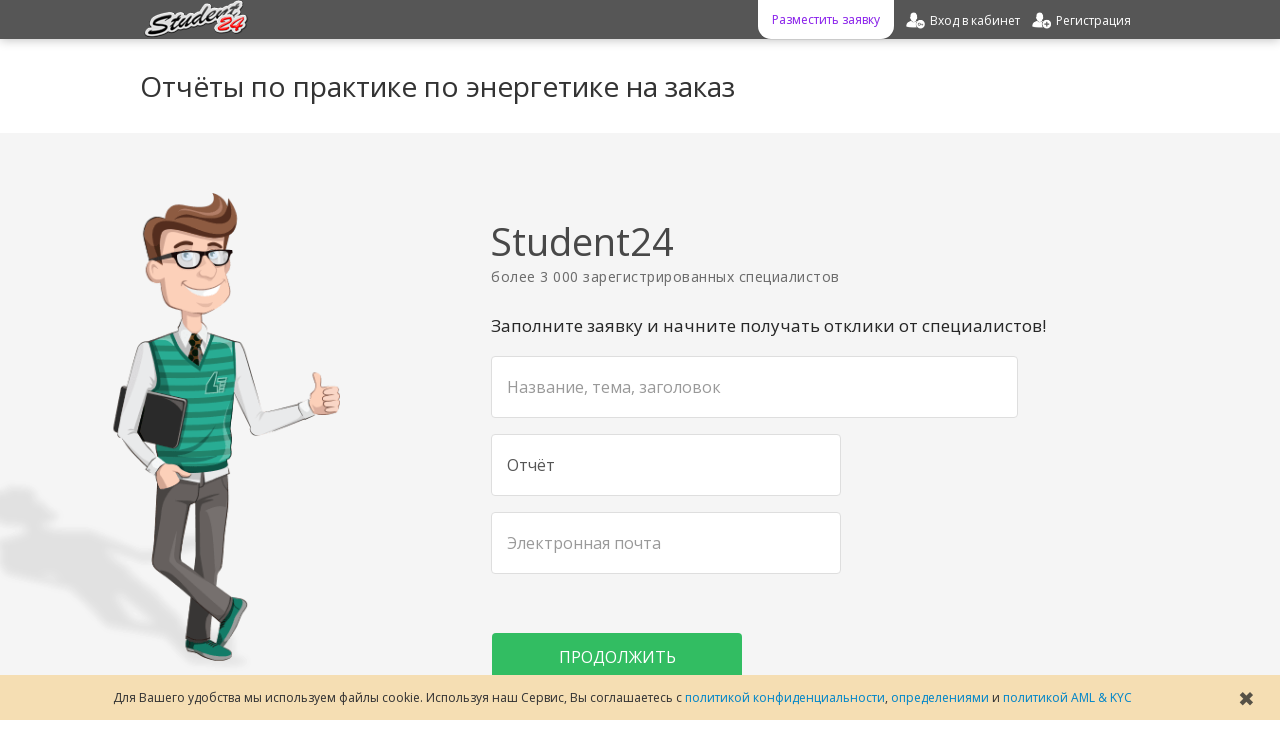

--- FILE ---
content_type: text/html; charset=UTF-8
request_url: https://student24.by/zakaz-report-energetics
body_size: 24727
content:
<!DOCTYPE html PUBLIC "-//W3C//DTD XHTML 1.0 Transitional//EN" "http://www.w3.org/TR/xhtml1/DTD/xhtml1-transitional.dtd">
<html xmlns="http://www.w3.org/1999/xhtml"  prefix="og: http://ogp.me/ns#">
<head>
<title>Заказать отчёт по практике по энергетике </title> 
<meta name="description" content="У нас Вы можете недорого заказать отчёт по практике по энергетике! Разместите Вашу отчёт по практике на оценку и узнайте стоимость её написания на заказ" />
<!-- meta name="keywords" content="Отчёт по практике, Энергетика, заказать, на заказ, купить, написание, цена" / -->
<meta http-equiv="content-type" content="text/html; UTF-8" />
<meta name="viewport" content="width=device-width, initial-scale=1" />
<meta property="og:title" content="Отчёты по практике по энергетике на заказ" />
<meta property="og:description" content="Заказать написание отчёта по практике по энергетике ✅ Выполнение работы экспертами 👍 Качественно, лучшая цена, в срок" />
<meta property="og:video" content="https://student24.by/images/Student24-horizontal-updated_1920х1080.mp4" />
<meta property="og:site_name" content="Student24" />
<meta property="og:image" content="https://student24.by/images/logo1000x500.png" />
<meta property="og:url" content="https://student24.by/zakaz-report-energetics" />
<meta property="og:type" content="website" />
<link rel="canonical" href="https://student24.by/zakaz-report-energetics" />

<script async>

	var delay = 7500;

	setTimeout(() => {
		<!-- Google Tag Manager -->
			(function(w,d,s,l,i){w[l]=w[l]||[];w[l].push({'gtm.start':new Date().getTime(),event:'gtm.js'});var f=d.getElementsByTagName(s)[0],j=d.createElement(s),dl=l!='dataLayer'?'&l='+l:'';j.async=true;j.src='https://www.googletagmanager.com/gtm.js?id='+i+dl;f.parentNode.insertBefore(j,f);})(window,document,'script','dataLayer','GTM-M2VSK9B');
		<!-- End Google Tag Manager -->
	}, delay)
</script>


<base href="https://student24.by/" />

<link rel="shortcut icon" type="image/x-icon" href="favicon.ico" />
<link rel="apple-touch-icon" sizes="180x180" href="/apple-touch-icon.png" />
<link rel="icon" type="image/png" sizes="32x32" href="/favicon-32x32.png" />
<link rel="icon" type="image/png" sizes="16x16" href="/favicon-16x16.png" />
<link rel="manifest" href="/site.webmanifest" />
<link rel="mask-icon" href="/safari-pinned-tab.svg" color="#e50e0e" />
<meta name="msapplication-TileColor" content="#2b5797" />
<meta name="theme-color" content="#ffffff" />

<link href="themes/bootlance/bootstrap/css/bootstrap.min.css?update=1636024375" type="text/css" rel="stylesheet" />
<link href="themes/bootlance/bootstrap/css/bootstrap-responsive.css?update=1636024375" type="text/css" rel="stylesheet" />
<link href="themes/bootlance/css/modalbox.css?update=1636024375" type="text/css" rel="stylesheet" />
<link href="themes/bootlance/css/style.css?update=1636024375" type="text/css" rel="stylesheet" />
<link href="themes/bootlance/css/fonts.css?update=1636024375" type="text/css" rel="stylesheet" />
<script type="text/javascript" src="js/jquery.min.js?update=1636024375"></script>
<script type="text/javascript" src="js/jqModal.min.js?update=1636024375"></script>
<script type="text/javascript" src="js/base.js?update=1636024375"></script>
<script type="text/javascript" src="js/ajax_on.js?update=1636024375"></script>
<script type="text/javascript" src="plugins/catselector/js/catselector.js?update=1636024375"></script>
<script type="text/javascript" src="plugins/locationselector/js/locationselector.js?update=1636024375"></script>
<script type="text/javascript" src="themes/bootlance/bootstrap/js/bootstrap.min.js?update=1636024375"></script>
<script type="text/javascript" src="themes/bootlance/js/js.js?update=1636024375"></script>
<script type="text/javascript" src="js/jquery.bootstrap-autohidingnavbar2.min.js?update=1636024375" async></script>

</head>

<body>

	<style>
		.usecookieinform{
			position: fixed;
			bottom: 0px;
			padding: 15px;
			font-size: 12px;
			box-sizing: border-box;
			background-color: wheat;
			width: 100%;
			text-align: center;
			margin: auto;
			left: 0;
			right: 0;
			z-index: 1045;
			transition: linear 0.45s;
		}
		.usecookieinform>div{
			margin-right: 35px;
		}
		.usecookieinform>span{
			font-size: 20px;
			opacity: 0.75;
			color: #222222;
			right: 25px;
			top: calc(50% - 12px);
			position: absolute;
			cursor: pointer;
			transition: linear 0.15s;
		}
		.usecookieinform>span:hover{
			opacity: 1;
		}

	</style>

	<script>
	
		var cookieFlag = true;
		
		$(document).ready(setTimeout(function(){if(cookieFlag){$('.usecookieinform').css({'bottom' : '-125px'}); document.cookie = "usecookieinform=true;";}}, 15000));
		
		$('.usecookieinform').live('hover', function(){
			cookieFlag = false;
		});
		
		$('.usecookieinformclose').live('click', function(){
			document.cookie = "usecookieinform=true;";
			$('.usecookieinform').css({'bottom' : '-125px'});
		});
		
	</script>	

	<div class='usecookieinform'>
		<div>
		Для Вашего удобства мы используем файлы cookie. Используя наш Сервис, Вы соглашаетесь с <a rel="nofollow" href="useragreement/privacy_policy">политикой конфиденциальности</a>, <a rel="nofollow" href="useragreement/definitions">определениями</a> и <a rel="nofollow" href="useragreement/aml_and_kyc">политикой AML & KYC</a>
		</div>
		<span class="usecookieinformclose">
			&#10006;
		</span>
	</div>

<!-- 

<div class="loader2">
	<div class="loader2_inner"></div>
</div>

<script>
	$( window ).on("load", function() {
	   $('.loader2, .loader2_inner').css('opacity', '0');
		setTimeout(function(){
			$('.loader2, .loader2_inner').css('display', 'none');
		},250);
	});
	
	$(window).on('beforeunload', function(){
		$('.loader2, .loader2_inner').css('display', '');
		$('.loader2, .loader2_inner').css('opacity', '1');
	});
	
</script>

-->

<!-- Google Tag Manager (noscript) -->
	<noscript><iframe src="https://www.googletagmanager.com/ns.html?id=GTM-M2VSK9B" height="0" width="0" style="display:none;visibility:hidden"></iframe></noscript>
<!-- End Google Tag Manager (noscript) -->


	<div id="wrapper" class="container">
	
		<link href="themes/bootlance/css/sidenav.css?update=1636024375" type="text/css" rel="stylesheet">
		<script type="text/javascript" async src="js/sidenav.js?update=1636024375"></script>
		<div id="mySidenav" class="sidenav">
		  <a href="javascript:void(0)" rel="nofollow" class="closebtn" onclick="closeNav()" style="font-size: 35px; height: 35px; width: 35px; text-align: center;">&times;</a>
				<a href="zakaz">Заказать работу</a>
				<a href="market" rel="nofollow">Готовые работы</a>
				
						<a href="partners" rel="nofollow">Партнёрка</a>
				<a href="login" rel="nofollow">Вход</a>
				<a href="register" rel="nofollow">Регистрация</a>

		</div>
	
		<div class="navbar navbar-inverse navbar-fixed-top navbar-fixed-top-mobile">
			<div class="navbar-inner">
				<div class="container">
					
							<a id="logotip"  href="/"  title="Отчёты по практике по энергетике на заказ" class="hide979">
								<img src="themes/bootlance/img/logotip.png" alt="Отчёты по практике по энергетике на заказ" style="height: 38px"/>
							</a>
						
						<ul class="nav pull-right owmheaderlink">
							<a class='pointer mobile_menu_icon' rel="nofollow" onclick="openNav()" style="margin:1px 5px 0 0; width: 27px;padding: 7px;float: left;">
										<img src="images/icons/default/mobile_menu.png">
							</a>
						</ul>
						
						
						<style>

							@media(max-width: 979px){
								#nav-main-ul{
									width: calc(100% - 57px);
									max-width: 400px;
									display: flex;
									flex-direction: row-reverse;
									justify-content: space-around;
								}
								
								#nav-main-ul>li{
									margin: 0;
								}
								
								.navbar .nav>li {float: none}
							}
							
							@media(max-width: 280px){
								#nav-main-ul{
									display: none;
								}
							}
							
						</style>
						
						
														<ul class="nav pull-right owmheaderlink" id="nav-main-ul">
							
							<li>
								<a href="register" rel="nofollow">
									<div class="registration-link">
										<div class="hide979">
											Регистрация
										</div>
									</div>
								</a>
							</li>
																												
							<li>
								<a href="login" rel="nofollow">
									<div class="login-link">
										<div class="hide979">
											Вход в кабинет
										</div>
									</div>
								</a>
							</li>
														
								<!-- li>
									<a href="market" rel="nofollow">
										<div class="market-link">
											<div class="hide979">
												Готовые работы
											</div>
										</div>
									</a>		
								</li -->
							<li>
								<a href="zakaz">
									<div class="order-link">
										<div class="hide979">
												Разместить заявку
										</div>
									</div>
								</a>
							</li>
							
							</ul>
							
											</div>
			</div>
		</div>		
		
		<script>			
		
			$(document).ready( function(){
			
				if(typeof priceFormatMaxValue == 'undefined'){
					var priceFormatMaxValue = Math.round(300000*0.0110766/0.0110766);
					var priceFormatMaxValue_numbers_count = String(priceFormatMaxValue).length;
					// округление до старшего десятка
					priceFormatMaxValue =  Math.round(priceFormatMaxValue * Math.pow(10, 1 - priceFormatMaxValue_numbers_count)) * Math.pow(10, priceFormatMaxValue_numbers_count - 1);
				}
			
				if(typeof priceFormatDecimals == 'undefined'){
					var priceFormatDecimals = 1;
				}
						
				$('.money-format').priceFormat(priceFormatMaxValue, priceFormatDecimals);
				
				var CMSH = 'Подтверждение';
				var CMST = 'Выполнение данного действия требует дополнительного подтверждения с Вашей стороны.';
				var CMSY = 'Подтвердить';
				var CMSN = 'Отмена';
				var CMSC = 'Закрыть';
	
				$('.confirmmsg').confirmMsgSet(CMSH, CMST, CMSY, CMSN, CMSC);
				
			});
			
		</script>
		
		<div id="main" class="content"><style>

	.selectCurrency{
		display: none;
	}
	
	.uptotop{
	    width: min-content;
		text-align: center;
		position: fixed;
		padding: 10px 15px 15px 15px;
		right: 60px;
		bottom: 75px;
		border-radius: 50%;
		background-color: #ffffff;
		color: #8c20f0;
		cursor: pointer;
		transition: all 1s;
		border: 1px solid;
	}
	
	.uptotop.hidden{
		right: -50px;
		opacity: 0;
		display: block;
		visibility: visible;
	}
	
	.prjadd_btn, .btn-superlarge{
		border: none;
		box-shadow: none;
		padding: 15px;
		font-size: 16px;
	}
	
	.prjadd_btn{
		width: 250px;
		max-width: 100%;
	}
	
	.mavatar_uploadform{
		font-size: 16px;
	}
	
	h1{
		font-size: 28px;
		line-height: 1.2;
		padding: 10px 0;
		margin: 0px 0 20px 0;
	}
	
	#addprjform input[type="text"], #addprjform textarea, #addprjform select{
		padding: 20px 15px;
		font-size: 16px;
		border: 1px solid #dedede;
		box-shadow: none !important;
		min-width: 300px;
		transition: opacity 0.5s;
	}
	
	.select-search{
		font-size: 15px;
		min-width: 300px;
		max-height: 300px !important;
	}
	
	#rtype{
		-moz-appearance:none;
		-webkit-appearance:none;
		appearance:none;
	}
	
	#addprjform input[type="text"]:focus, #addprjform textarea:focus, #addprjform select:focus{
		border-color: #cccccc;
	}
	
	#addprjform .myform-body{
		background-color: transparent;
		border: none;
		box-shadow: none;
		padding: 12px 0;
	}
	
	#addprjform .myform-body .table td{
		padding: 8.5px 0px;
	}
	
	 .myform .myform-body:after{
		content: "";
		background-color: #f5f5f5;
		right: 0;
		left: 0;
		position: absolute;
		z-index: -2;
		overflow: hidden;
		margin-top: -290px;
		height: 521px;
	}
	
	.myform{
		margin-right: -1px;
		padding: 25px 50px;
	}
	
	#myform-block{
		padding-top: 75px;
		padding-bottom: 75px;
		margin-bottom: 0px;
		min-height: 448px;
	}
	.myform	.myform-footer{
		text-align: left;
	}
		
 .backgroundimg{
    width: 100%;
    height: 37pc;
    position: absolute;
    left: 0;
    background-image: url(images/dg-man.png);
    background-color: whitesmoke;
    background-position: calc(50% - 500px) 60px;
    background-size: auto;
	background-size: 400px;
    background-repeat: no-repeat;
    z-index: -1;
 } 
 body{
    background-color: white;
	background-image: none;
 } 
	.mainblock1{
		margin: 100px 0;
		text-align: center;
	}
	.mainblock1>h2, .mainblock1>span, .mainblock8>h2{
		margin-bottom: 100px;
		text-align: center;
		font-size: 28.5px;
		line-height: 35px;
		display: block;
	}
	.mainblock1>div>div>div>img{
		transition: opacity linear 0.25s 0.25s;
	}
	.mainblock1>div>div>div>span{
		width: 74%;
		margin: 5px auto;
		display: block;
		transition: opacity linear 0.25s 0.25s;
		font-weight: bold;
	}
	.mainblock1>div>div{
		display: inline-flex;
	}
	.mainblock1>div>div>div:hover>img{
		transition: opacity linear 0.25s;
		opacity: 0;
	}
	.mainblock1>div>div>div:hover>span{
		transition: opacity linear 0.25s;
		opacity: 0;
	}
	.mainblock1>div>div>div:hover>p{
		opacity: 1;
		transition: opacity linear 0.25s 0.25s;
	}
	
	.mainblock1>div>div>div>p{
	   margin: 15px 0 0 0;
		position: absolute;
		text-align: center;
		opacity: 0;
		text-indent: 0;
		width: 150px;
		padding: 7px;
		display: block;
		transition: opacity linear 0.25s;
	}
	.mainblock1>div>div>div{
		text-align: center;
		width: 160px;
		padding: 9px;
	}
	.mainblock1>div>div>img{
		margin: 40px 0 50px;
		height: 40px;
		width: 20px;
	}
	
	.mainblock2{
		text-align: center;
		margin: 100px 0;
		display: table;
	}
		
	.mainblock2>p{
		font-size: 28.5px;
		line-height: 34px;
		font-family: inherit;
		font-weight: 400;
		text-indent: 0px;
		margin-bottom: 50px;
	}
	
	.mainblock2>div>div>div{
		width: 50%;
		margin: auto;
		float: left;
		padding: 2% 0;
	}
	.mainblock2>div>div>div>span{
		display: inline-block;
		vertical-align:	bottom;
		width: calc(100% - 165px);
		text-align: justify;
		margin: 5px 0;
	}
	.mainblock2>div>div>div>span>a{
		text-decoration: underline;
	}
	
	.mainblock2>div>div>div>img{
		margin: 8px 30px 12px 30px;
		height: 65px;
		opacity: 0.95;
		transition: all linear 0.25s;
	}
	
	.mainblock2>div>div>div:hover>img{
		margin: 8px 20px 12px 20px;
	}
	
	.mainblock2>div>div>div>span>div{
		display: block;
		font-size: 20px;
		margin-bottom: 10px;
	}
	
	.mainblock4{
		text-align: center;
		margin: 100px 0;
		height: 22pc;
	}
	
	.mainblock4>span{
		font-size: 28.5px;
		line-height: 1.2;
		margin-bottom: 70px;
		width: 80%;
		display: block;
		margin: auto;
	}
	
	.mainblock6{
		margin: 100px auto;
		text-align: center;
	}
	
	.mainblock6>span{
		font-size: 28.5px;
		margin: 75px auto;
		line-height: 1.2;
		text-align: center;
		width: 80%;
		display: block;
	}
	
	.mainblock6>video{
		margin: auto;
		max-width: 560px;
		width: 80%;
		height: 315px;
	}
	
	.mainblock7{
		margin-top: 75px;
		text-align: center;
	}
	.mainblock7>span{
		font-size: 28.5px;
		margin: 100px auto 75px auto;
		line-height: 1.2;
		text-align: center;
		width: 80%;
	}
	.mainblock7>div{
		margin: auto;
		width: 80%;
		max-width: 600px;
		text-align: left;
		background-color: #fafafa;
		padding: 15px 25px;
		border-radius: 15px;
	}
	.mainblock7>div>p{
		margin: 75px 10px;
		font-size: 15px;
		line-height: 1.5;
		text-indent: 0;
	}
	
	.mainblock7>div>div>a{
		width: 80% !important;
		max-width: 350px;
		margin: auto;
	}
	
	
	.mainblock8{
		margin-top: 100px;
	}
	
	.mainblock8>span{
		display: table;
		float: left;
	}
	.mainblock8>span>a{
		margin: -5px 0px 18px 12px;
		display: block;
		font-size: 12px;
		cursor: pointer;
	}
	.mainblock8>span>span{
		width: 250px;
		padding: 10px;
		margin: 15px 35px 15px 10px;
		border-radius: 4px;
		background-color: #f5f5f5;
		display: block;
		max-height: 207px;
		overflow: hidden;
	}
	
	.mainblock8>span>span:first-of-type{
		margin-top: 0;
	}
	
	.mainblock8>span>span>a{
		display: block;
		padding: 5px;
		margin: 4px;
		font-size: 13px;
	}
	.mainblock8>div{
		width: 600px;
		text-align: justify;
		float: right;
	}
	.mainblock8>div>h2, .mainblock8>div>h3, #mainblock8-last-block{
		margin: 20px 0;
		font-size: 19px;
		line-height: 1.2;
		text-align: left;
	}
	.mainblock8>div>div{
		text-align: center;
	}
	.mainblock8>div>div>a{
		margin-top: 50px;
	}
	
	.mainblock8:after {
		content: " ";
		display: table;
		clear: both;
	}
 
	
@media (max-width: 1200px) {  
	
	.mainblock1>div {
		width: 625px;
		margin: auto;
	}
	.mainblock1>div>div {
		margin-bottom: 50px;
	}
	
	.backgroundimg {
		background-position: calc(50% - 400px) 60px;
	}

}
 @media (max-width: 979px) {  
 
	.uptotop{
		font-size: 10px;
		padding: 8px;
		right: 20px;
		bottom: 100px;
	}
 
	  .myform{ 
		width: 92%;
		margin: auto;
	  }
	  
	 #myform-block {
			padding-left: 0;
			box-sizing: border-box;
		}

	  .myform .myform-body{ 
		padding: 20px;
	  }
	  .backgroundimg{
		background-image: none;
		background-color: #f5f5f5;
	  }
	  .free-label{
		 margin-left: -129px;
		 margin-top: -21px;
	  }
	  
	  .mainblock2>div>div>div{
		display: inline-block;
		width: 100%;
		margin-bottom: 20px;
		padding: 0;
	  }
	  
	.mainblock8>span{
		float: none;
		display: block;
	} 
	
	.mainblock8>span>a{
		margin: -35px 0px 20px 7%;
	}
	
	.mainblock8>span>span{
		width: 600px;
		text-align: center;
		margin: 50px auto;
	}
	.mainblock8>span>span>a{
		margin-bottom: 12px;
		font-size: 15px;
	}
	
	.mainblock8>div{
		float: none;
		margin: auto;
		margin-bottom: 50px;
	}
	 
}
 
@media (max-width: 767px){
   .free-label{
   	 margin-left: -139px;
	 margin-top: -11px;
   }
   
   	.myform .myform-body{  
		padding: 10px;
	}
	.myform{  
		width: 95%;
	}
 }
 
@media (max-width: 660px){

	.mainblock1>div {
		width: 420px;
	}
		
	.mainblock6>span{
		font-size: 28px;
	}
	
	.mainblock7>span {
		font-size: 28px;
	}
	.mainblock7>span{
		width: 85%;
	}
	.mainblock7>div{
		width: 90%;
		box-sizing: border-box;
	}
	
	.mainblock8>div>h2, .mainblock8>div>h3, #mainblock8-last-block {
		line-height: 20px;
	}
	.mainblock8>span>span{
		width: 85%;
	}
	.mainblock8>span>span>a{
		margin-bottom: 15px;
	}
	.mainblock8>div{
		width: 85%;
	}		
		
}
	
@media (max-width: 600px){
	.backgroundimg{
		height: 400px;
	 }
	 
	 .myform .myform-body:after {
		height: 495px;
		}
	 
	 #myform-block {
		box-sizing: border-box;
		padding: 75px 0;
	}
	
	tr>td, tr>td>input, .select-search-block{
	    width: 100% !important;
	}
	
	.myform-footer{
		width: 100%;
	}
	
	.prjadd_btn{
		width: 100%;
		text-align: center;
	}
	
	.mainblock1>h2, .mainblock1>span, .mainblock8>h2{
		line-height: 1.2;
		font-size: 20px;
		margin: 50px auto;	 
	}
	
	.mainblock1>div {
		width: 210px;
	}
	.mainblock1>div>div {
		margin-bottom: 25px;
	}
	.mainblock1>div>div>img{
		display: none;
	}
	
	.mainblock2>p{
		font-size: 20px;
		line-height: 20px;
		margin-bottom: 50px;
	}

	.mainblock2>div>div>div>img {
		display: none;
	}

	.mainblock2>div>div>div>span {
		display: inline-block;
		vertical-align: bottom;
		width: calc(100% - 50px);
		text-align: justify !important;
	}

	.mainblock2>div>div>div>span>div {
		display: block;
		font-size: 15px;
		font-weight: bold;
		margin: 10px 0;
		text-align: left!important;
	}
	
	.mainblock4>span{
		font-size: 20px;
	}
	
	.mainblock6>span {
		font-size: 20px;
		margin: 50px auto;
	}
	
	.mainblock6>video{
		max-width: 400px;
		width: 95%;
		height: 210px;
	}
	
	.mainblock7>span {
		font-size: 20px;
		margin: 50px auto;
	}
	
	h1{
		font-size: 20px;
		text-align: center;
	}
	.formaddtitle{  
		display: none!important;
	}
	.myform-header{  
		min-width: 0 !important;
	}
	.btn-superlarge{
		width: 80%!important;
	}

	.preformtext{
		font-size: 14px;
		text-align: center;
		text-indent: 0;
	}
	
	.mainblock8>div {
		width: 95%;
	}
}

@media (max-width: 480px){

	 #myform-block {
		padding: 50px 0;
	}
	
	div.select-search-block>div.select-search {
		top: 55px;
		left: 0;
		right: 0;
	}
	
	.input-select-search.active {
		padding: 10px !important;
		min-width: 300px !important;
		left: 0 !important;
		right: 0 !important;
	}
}

@media (max-width: 350px){
	.mainblock8>div{
		display: none;
	}	
}
	 
 
@media (max-width: 420px){

	#addprjform input[type="text"], #addprjform textarea, #addprjform select{
		min-width: 95%;
	}
	
	.myform{  
		padding: 0;
	}
	.myform .myform-body{  
		padding: 8px;
	}
	.myform .myform-footer{  
		padding: 20px 0;
		margin: 20px 0;
	}
	.preformtext{
		padding: 20px 5px;
	}
	
}
	
</style>

<h1>Отчёты по практике по энергетике на заказ</h1>

<div class="backgroundimg"></div>

<div class="myform width60" id="myform-block">

<div class='preformtext'>
	<div style='font-size: 38px; margin-top: 10px; color: #484848;'>Student24</div>
	<div style='font-size: 14px; margin-top: 3px; color: #6d6d6d; letter-spacing: 0.5px;' id='addformtagline'>более 3 000 зарегистрированных специалистов</div>
	<div style='font-size: 17px; margin-top: 30px; color: #272727; /* text-shadow: 0.25px 0px 0px #696969; */'>Заполните заявку и начните получать отклики от специалистов!</div>
</div>

	<form id="addprjform" action="zakaz?c=energetics&amp;a=add" method="post" name="newadv" enctype="multipart/form-data"><div style="display:inline;margin:0;padding:0"><input type="hidden" name="x" value="CBCD6E5" /></div>
	<div class=" myform myform-body">
		<table class="table margin0">
					
				<tr>
					<td>
						<input type="text" name="rtitle" value=""  placeholder="Название, тема, заголовок" size="60" maxlength="150" id="rtitle" />
					</td>
				</tr>
				
				<tr>
					<td width='350'>
						<select name="rtype" id="rtype"><option value=""  title="">- Тип работы -</option><option value="kursovaya"  title="">Курсовая</option><option value="kontrolnaya"  title="">Контрольная</option><option value="diplom"  title="">Диплом</option><option value="report" selected="selected"  title="">Отчёт</option><option value="referat"  title="">Реферат</option><option value="dissertation"  title="">Диссертация</option><option value="laboratornaya"  title="">Лабораторная</option><option value="zadacha"  title="">Задачи</option><option value="dwg"  title="">Чертёж</option><option value="presentation"  title="">Презентация</option><option value="composition"  title="">Сочинение</option><option value="essay"  title="">Эссе</option><option value="doklad"  title="">Доклад</option><option value="rabota"  title="">Другое</option></select>
					</td>
				</tr>
				
					<tr hidden>
						<td width='350'>
							
<div>
	<div class="select-search-block" tabindex="99">
		<input type="text" class="input-select-search" name="rcat-input" id="rcat-input" value="Энергетика"  placeholder="Категория работы" id="rcat" autocomplete="off"> 
		<input type="hidden" class="input-select-search-hidden" name="rcat" id="rcat" value="energetics"> 
		<div class="select-search" tabindex="100" name="rcat-select" id="rcat-select"> 
			<div class="select-option" value="technical"   disabled="disabled"  >Технические</div><div class="select-option" value="techprocess"    >Автоматизация процессов</div><div class="select-option" value="autocontrol"    >Автоматика и управление</div><div class="select-option" value="database"  desc=', Банки данных, Распределённые информационные системы'   >Базы данных</div><div class="select-option" value="geodesy"    >Геодезия</div><div class="select-option" value="hydraylics"    >Гидравлика</div><div class="select-option" value="woodworking"    >Деревообработка</div><div class="select-option" value="informatics"  desc='компьютер, Автоматизированные системы обработки информации, Арифметические и логические основы вычислительной техники, Информационные системы, Информационные технологии, Компьютерная графика'   >Информатика</div><div class="select-option" value="informationsecurity"  desc=', Алгоритмы кодирования информации, Защита информации, Криптография'   >Информационная безопасность</div><div class="select-option" value="legkaya_promyshlennost"  desc='легпром, Конструирование одежды, Технология изготовления одежды, Швейное производство'   >Легкая промышленность</div><div class="select-option" value="hidhmath"  desc=', Алгебра, Высшая математика, Геометрия, Линейная алгебра, Математическая статистика, Математическое моделирование, Прикладная математика'   >Математика</div><div class="select-option" value="materialsscience"  desc='реакция опоры, Сопротивление материалов'   >Материаловедение</div><div class="select-option" value="mechanicalengineering"  desc=', Детали машин, Машиностроение, Станкостроение, Теория механизмов и машин'   >Машины и механизмы</div><div class="select-option" value="metallurgy"    >Металлургия</div><div class="select-option" value="metrology"  desc='технические измерения, ВСТИ, Основы метрологии, Сертификация, Стандартизация'   >Метрология</div><div class="select-option" value="mechanics"  desc=', Прикладная механика, Теоретическая механика, Техническая механика'   >Механика</div><div class="select-option" value="nanoengineering"  desc='Нанотехнологии'   >Наноинженерия</div><div class="select-option" value="foodindustry"  desc='пищепром, технология мяса и мясных продуктов, Технология приготовления пищи'   >Пищевая промышленность</div><div class="select-option" value="polygraphy"    >Полиграфия</div><div class="select-option" value="instrumentation"    >Приборостроение</div><div class="select-option" value="programming"  desc=', Компьютерные информационные технологии (КИТ), Объектно-ориентированное программирование (ООП), Основы алгоритмизации и программирования (ОАИП)'   >Программирование</div><div class="select-option" value="archbuilding"  desc='конструирование, моделирование, Технология проектирования, Компьютерные технологии в проектировании'   >Проектирование</div><div class="select-option" value="processesdevices"    >Процессы и аппараты</div><div class="select-option" value="building"  desc=', Архитектура, Водоснабжение и водоотведение, Промышленное и гражданское строительство (ПГС)'   >Строительство</div><div class="select-option" value="circuitdesign"    >Схемотехника</div><div class="select-option" value="TV"  desc='телевидение, Общая теория связи, Телемеханика, Телеуправление'   >Телекоммуникации</div><div class="select-option" value="probabilitytheory"  desc='теория игр, твимс'   >Теория вероятности</div><div class="select-option" value="heatcooltechnique"  desc='Теплотехника, хладотехника, холодильная техника, тепловая техника, Теплообмен, Вентиляция, Отопление, Теплогазоснабжение'   >Теплохладотехника</div><div class="select-option" value="technique"    >Техника и оборудование</div><div class="select-option" value="transport"  desc=', Авиационная промышленность, Автомобили и автомобильное хозяйство, Пассажирские автомобильные перевозки, Судостроение'   >Транспортные средства</div><div class="select-option" value="physics"  desc='общая теория относительности, Квантовая механика, Молекулярная физика, Оптика, Термодинамика'   >Физика</div><div class="select-option" value="drawing"  desc='НГИГ, НГиИГ, Инженерная графика, Начертательная геометрия'   >Черчение</div><div class="select-option" value="electronics"  desc=', Микроэлектроника, Радиосвязь, Радиотехника, Радиоэлектроника, Теоретические основы электротехники (ТОЭ), Электроника'   >Электротехника</div><div class="select-option" value="energetics"  desc=', Возобновляемые источники энергии, Вторичные энергетические ресурсы, Нетрадиционные источники энергии, Промышленная теплоэнергетика, Электроснабжение, Энергосбережение'   selected="selected" >Энергетика</div><div class="select-option" value="economycal"   disabled="disabled"  >Экономические</div><div class="select-option" value="activitiesanalysis"  desc='Ахд, Экономический анализ'   >Анализ хозяйственной деятельности</div><div class="select-option" value="banking"    >Банковское дело</div><div class="select-option" value="businessplanning"    >Бизнес-планирование</div><div class="select-option" value="accounting"  desc='бухучёт, Бухгалтерский учет в банках, Судебная бухгалтерия'   >Бухгалтерский учет</div><div class="select-option" value="hospitality"    >Гостиничное дело</div><div class="select-option" value="publicadministration"  desc='муниципальное управление'   >Государственное управление</div><div class="select-option" value="money"  desc='валюта'   >Деньги</div><div class="select-option" value="investment"  desc='инновации'   >Инвестиции</div><div class="select-option" value="competition"  desc='Международная конкуренция'   >Конкуренция</div><div class="select-option" value="control"  desc='Контроль, аудит, Ревизия'   >Контроль и аудит</div><div class="select-option" value="credit"    >Кредит</div><div class="select-option" value="logistics"  desc='Транспортная логистика'   >Логистика</div><div class="select-option" value="marketing"  desc=', Стратегический маркетинг, Ценообразование'   >Маркетинг</div><div class="select-option" value="foreigneconomy"  desc='Мировая экономика, Внешнеэкономическая деятельность (ВЭД)'   >Международная экономика</div><div class="select-option" value="management"  desc=', Инвестиционный менеджмент, Основы менеджмента, Регламентирование процессов, Стратегический менеджмент, Финансовый менеджмент'   >Менеджмент</div><div class="select-option" value="micromacroeconomics"  desc='Микроэкономика'   >Микро-, макроэкономика</div><div class="select-option" value="taxes"    >Налоги</div><div class="select-option" value="prodorganization"    >Организация производства</div><div class="select-option" value="entrepreneurship"  desc='бизнес, Коммерческая деятельность, Электронная коммерция'   >Предпринимательство</div><div class="select-option" value="statistics"  desc='Статистические методы, Статистические методы'   >Статистика</div><div class="select-option" value="insurance"    >Страхование</div><div class="select-option" value="customs"    >Таможенное дело</div><div class="select-option" value="commodityresearch"    >Товароведение</div><div class="select-option" value="tradingbusiness"  desc=', Технология торговли'   >Торговое дело</div><div class="select-option" value="enterprisemanagement"  desc='управление организацией, модели и методы принятия управленческих решений, Антикризисное управление, Делопроизводство, Документоведение, Планирование на предприятии, Управление персоналом, Управленческий учёт'   >Управление на предприятии</div><div class="select-option" value="finances"  desc='мсфо, Биржевое дело'   >Финансы</div><div class="select-option" value="econometrics"  desc='ммэи, САИО, Экономические модели и методы'   >Эконометрика</div><div class="select-option" value="enterpriseeconomy"  desc='Экономика организации, Экономика'   >Экономика предприятия</div><div class="select-option" value="economictheory"  desc='олигополия, теневая экономика, институциональная экономика'   >Экономическая теория</div><div class="select-option" value="natural"   disabled="disabled"  >Естественные</div><div class="select-option" value="anatomy"  desc='возрастная анатомия'   >Анатомия</div><div class="select-option" value="archeology"    >Археология</div><div class="select-option" value="astronomy"    >Астрономия</div><div class="select-option" value="healthandsafety"  desc='основы безопасности жизнедеятельности, ОБЖ, Защита населения'   >Безопасность жизнедеятельности</div><div class="select-option" value="biology"  desc=', Гистология, Микробиология'   >Биология</div><div class="select-option" value="biotechnology"    >Биотехнология</div><div class="select-option" value="botany"  desc='растениеводство'   >Ботаника</div><div class="select-option" value="veterinaryscience"    >Ветеринария</div><div class="select-option" value="genetics"    >Генетика</div><div class="select-option" value="geography"    >География</div><div class="select-option" value="geology"  desc=', Геофизика'   >Геология</div><div class="select-option" value="hydrometeorology"    >Гидрометеорология</div><div class="select-option" value="gornoe_delo"    >Горное дело</div><div class="select-option" value="naturalhistory"    >Естествознание</div><div class="select-option" value="zoology"    >Зоология</div><div class="select-option" value="cartographyandgeoinformatics"    >Картография и геоинформатика</div><div class="select-option" value="cosmology"    >Космология</div><div class="select-option" value="cookery"  desc=', Технология приготовления пищи'   >Кулинария</div><div class="select-option" value="forestry"  desc='Лесовыращивание'   >Лесное хозяйство</div><div class="select-option" value="medicine"  desc=', Валеология, Педиатрия, Радиационная медицина, Стоматология, Судебная медицина'   >Медицина</div><div class="select-option" value="oilandgasbusiness"  desc=', Газоперерабатывающая промышленность, Нефтеперерабатывающая промышленность, Проектирование и эксплуатация магистральных газонефтепроводов'   >Нефтегазовое дело</div><div class="select-option" value="workingsafety"  desc='Регламентирование труда, Нормирование труда, ПЛА'   >Охрана труда</div><div class="select-option" value="pedology"    >Почвоведение</div><div class="select-option" value="engineeringandwatermanagement"  desc=', Защита природы, Охрана водных ресурсов, Природопользование'   >Природоведение</div><div class="select-option" value="agricultureandfisheries"  desc=', Животноводство, Земледелие, Зоотехния, Овощеводство, Растениеводство, Рыбоводство'   >Сельское и рыбное хозяйство</div><div class="select-option" value="sport"  desc='спорт, здравоохранение, здоровье, гимнастика'   >Спорт и здравоохранение</div><div class="select-option" value="tourism"  desc=', Экскурсоведение'   >Туризм</div><div class="select-option" value="pharmacology"    >Фармакология</div><div class="select-option" value="physiology"    >Физиология</div><div class="select-option" value="chemistry"  desc=', Коллоидная химия, Органическая химия, Фармацевтическая химия'   >Химия</div><div class="select-option" value="surgery"    >Хирургия</div><div class="select-option" value="ecology"  desc='охрана природы, Экономика природопользования, охрана окружающей среды, Биоэкология, Радиоэкология'   >Экология</div><div class="select-option" value="ergonomics"  desc=', Нормирование труда'   >Эргономика</div><div class="select-option" value="humanitarian"   disabled="disabled"  >Гуманитарные</div><div class="select-option" value="arkhivnoye_delo"  desc='архив, Архивоведение'   >Архивное дело</div><div class="select-option" value="bibliography"    >Библиография</div><div class="select-option" value="librarianship"  desc=', Библиотековедение, Каталогизация'   >Библиотечное дело</div><div class="select-option" value="design"  desc='Компьютерная графика'   >Дизайн</div><div class="select-option" value="journalism"    >Журналистика</div><div class="select-option" value="ideology"  desc='основы идеологии'   >Идеология</div><div class="select-option" value="art"  desc='Искусствоведение, искусствознание, Балет, Драматургия, Живопись, Изобразительное искусство, Кино и телевидение, Опера, Режиссура, Театральное искусство, Хореография'   >Искусство</div><div class="select-option" value="history"  desc=', Всемирная история, История Беларуси, История России, Источниковедение, Краеведение, Палеография, Этнография'   >История</div><div class="select-option" value="conflict"    >Конфликтология</div><div class="select-option" value="cultural"  desc='культура'   >Культурология</div><div class="select-option" value="linguistics"  desc='языкознание, Дискурсология, Коммуникация, Переводоведение, Риторика, Стилистика, Языкознание'   >Лингвистика</div><div class="select-option" value="literature"  desc='литературоведение, Белорусская литература, Зарубежная литература, Китайская литература, Русская литература'   >Литература</div><div class="select-option" value="logic"    >Логика</div><div class="select-option" value="logopedics"    >Логопедия</div><div class="select-option" value="internationalrelationships"  desc=', Дипломатия'   >Международ. отношения</div><div class="select-option" value="music"    >Музыка</div><div class="select-option" value="pedagogy"  desc=', Дошкольная педагогика, Опыт работы воспитателя на высшую категорию, Социальная педагогика, Сурдопедагогика'   >Педагогика</div><div class="select-option" value="politicalscience"  desc=', Геополитика, Политика'   >Политология</div><div class="select-option" value="lawandjurisprudenc"  desc='право, юриспруденция, закон, Авторское право, Аграрное право, Административное право, Административно-процессуальное право, Государство и право, Гражданское право, Гражданско-процессуальное право, Жилищное право, Земельное право, Инвестиционное право, Информационное право, История права, Конституционное право, Корпоративное право, Криминалистика, Криминология, Международное право, Налоговое право, Основы права, Правоведение, Природоресурсное право, Семейное право, Судебная экспертиза, Судоустройство, Таможенное право, Теория права, Трудовое право, Уголовное право, Уголовно-исполнительное право, Уголовно-процессуальное право, Финансовое право, Хозяйственное право, Экологическое право, Экономическое право'   >Право и юриспруденция</div><div class="select-option" value="psychology"  desc=', Психотерапия'   >Психология</div><div class="select-option" value="advertisingandpr"    >Реклама и PR</div><div class="select-option" value="religion"  desc='религоведение, религиоведение, Теология'   >Религия</div><div class="select-option" value="sociology"  desc=', Обществознание, Социальная инженерия, Социальная работа'   >Социология</div><div class="select-option" value="physicalculture"  desc='физкультура'   >Физическая культура</div><div class="select-option" value="philology"  desc=', Текстология'   >Филология</div><div class="select-option" value="philosophy"  desc=', Античная философия, Диалектика, Деловой этикет, Эстетика, Этика'   >Философия</div><div class="select-option" value="languages"   disabled="disabled"  >Языки</div><div class="select-option" value="english"    >Английский язык</div><div class="select-option" value="belarusianLang"    >Белорусский язык</div><div class="select-option" value="spanish"    >Испанский язык</div><div class="select-option" value="italian"    >Итальянский язык</div><div class="select-option" value="kazachstanLang"    >Казахский язык</div><div class="select-option" value="chinese"    >Китайский язык</div><div class="select-option" value="latin"    >Латинский язык</div><div class="select-option" value="latyshskij_yazyk"    >Латышский язык</div><div class="select-option" value="german"    >Немецкий язык</div><div class="select-option" value="russianLang"    >Русский язык</div><div class="select-option" value="ukraineLang"    >Украинский язык</div><div class="select-option" value="french"    >Французский язык</div><div class="select-option" value="otherlanguage"    >Другие языки</div><div class="select-option" value="others"    othercat>Другое</div>
			<div class="select-option" value="notfound" style="display: none;" disabled="disabled">Категория не найдена</div>
		</div>
	</div>
	<div class="selected-options">
		
	</div>
</div>
						</td>
					</tr>
				<tr>
					<td width='350'>
						<input type="text" name="remail" value=""  id="remail" placeholder="Электронная почта" />
						
					</td>
				</tr>
				
				<tr class='hidden'>
					<td>
						<input type="hidden" name="rusergroup" value="7" />
						
						<input type="hidden" name="ruseragreement" value="1" />
						
					</td>
				</tr>
		</table>		
		</div>
		<div class="myform myform-footer">
			
			<div class="g-recaptcha"
				 data-sitekey="6Ld6PTEUAAAAAM9xirPmPQbgLVrOQh3GC0l3aVxc"
				 data-callback="onRecaptchaCallback"
				 data-size="invisible"
				 style="display:none">
			</div>
		
			<script>
			
			
				$(document).ready(function(){

					setTimeout(function(){
					
						let script = document.createElement('script');
						script.src = "https://www.google.com/recaptcha/api.js";

						document.head.append(script);
						
					}, 7500);
					
				});
			
				function onRecaptchaCallback(){
					addFormSubmit();
					grecaptcha.reset();
				}
						
				var timer = new Date().getTime();
						
				function addFormSubmit(){
						
						$('.prjadd_btn').prop({disabled: true});
				
						var form_data = $("#addprjform").serialize();
									
						$.ajax({
							type: "POST",
							url: "index.php?e=projects&m=add&a=preadd_unreg",
							data: form_data,
							dataType: "json",
							
							success: function(data){
								
								if(data[0])
								{
									if('')
										dataLayer.push({'event': 'pp-order'});
															 
									dataLayer.push({'event': 'order-preadd'});
									// dataLayer.push({'event': 'order-add'});
									
									$('option').removeAttr('selected');
									
									setTimeout(function(){
										window.location.assign(data[1]);
									}, 500);
										
									
								}
								else{
									if(data[2])
										displaymsg('inform', data[1], "login?login="+$('#remail').val().trim(), 'Войти в личный кабинет');
									else
										displaymsg('inform', data[1]);
										
									$('.prjadd_btn').prop({
									  disabled: false
									});
								}
							},
							
							error: function(data){
								console.log(data);
							}
							
						});
						
					return false;
				}
				
				$('#addprjform').submit( function(){
						
					$('.myerror').remove();
								
					var rtitle = $('#rtitle').val();
					var formtext = $('#formtext').val();
					var rcat =  $("#rcat-input").val();
					var flag = true;
					
					if (rtitle.length <= 5){
						myerror('rtitle', 'Введите больше 5ти символов');
						flag = false;
					} 
					else if (rtitle.search(/(http|https|www)(\.|\:)/igm) != -1){
						myerror('rtitle', 'Добавьте ссылку в описание');
						flag = false;
					}
					else if (rtitle.replace(/[\)\(\-\s]+/g, '').search(/(375|@|79|380|48|37|998|495|499)\d{7,10}/igm) != -1){
						myerror('rtitle', 'Не указывайте Ваши контактные данные');
						flag = false;
					}
					
					if (!$("#rtype").val()){
						myerror('rtype', 'Выберите тип проекта');
						flag = false;
					}
					
					if($('input').is('#remail'))
					{
						var email = $('#remail').val().trim();
						if(email != '') {
							var pattern = /^([a-z0-9_\.-])+@[a-z0-9-]+\.([a-z]{2,4}\.)?[a-z]{2,4}$/i;
							if(!pattern.test(email)){
								myerror('remail', 'E-mail введён неверно');
								flag = false;
							}
							
							pattern = /(@gmail.ru)|(@mail.com)|(@yandex.com)|(@tyt.by)|(@gmai.com)|(@gmail.ocm)/i;
							if(pattern.test(email)){
								myerror('remail', 'E-mail введён неверно');
								flag = false;
							}
							
						} else if ($('#remail')){
								myerror('remail', 'Введите E-mail');
								flag = false;
							}
					}
					
					if(!flag)
						return false;
						
					grecaptcha.execute();
						
					return false;
				});
			</script>
			
			<button class="btn btn-success prjadd_btn">ПРОДОЛЖИТЬ</button>
			
		</div>
	</form>
</div>

<div class='mainblock2' itemscope itemtype="https://schema.org/PropertyValue">
	<p>Преимущества Сервиса</p>
	
	<div>
			<div>
			
				<div>
					<span  style='text-align: right'>
						<div>Стоимость</div>
							Вы работаете с экспертами  напрямую, как результат - <span style="background-color: greenyellow;">цены приятно отличаются от альтернативных</span>
					</span>
					<img src='images/index/price.png' alt='Стоимость'/>
				</div>
				
				<div>
					<img src='images/index/garand.png' alt='Качество'/>
					<span style="text-align: left">
						<div>Качество</div>
							Мы сотрудничаем только с профессионалами, поэтому результат всегда находится на самом высоком уровне
					</span>
				</div>
			</div>
	</div>
	
	<div>
			<div>
			
				<div>
					<span style='text-align: right'>
						<div>Надёжность</div>
							Мы являемся зарегистрированным юридическим лицом и осуществляем свою деятельность в полном соответствии с законом
					</span>
					<img src='images/index/timer.png' alt='Надёжность'/>
				</div>
				
				<div>
					<img src='images/index/shield.png' alt='Гарантии'/>
					<span style="text-align: left">
						<div>Гарантии</div>
							Сервис Student24 гарантирует качество и сроки оказываемых услуг, а также надёжную защиту Ваших денежных средств
					</span>
				</div>
			</div>
	</div>
</div>

<div style='text-align: center; clear: both;'>
	<img src='images/index/razdelitel.png' alt='Разделитель'/>
</div>
	
<div class='mainblock1' >
	<span>Работа с экспертами  без посредников</span>
	
	<div>
		<div>
			<div>
				<p>
					Ваше задание становится доступным для всех экспертов, зарегистрированных на Сервисе
				</p>
				<img src='images/add/add.png' alt="Отчёты по практике по энергетике на заказ"  title="Отчёты по практике по энергетике на заказ"/>
				<span>Добавляете задание</span>
				
			</div>
			<img src='images/add/rightArrow.png' alt='Далее'/>
		</div>
		<div>
			<div>
				<p>
					Каждый специалист, желающий взяться за выполнение Вашего заказа, оставляет своё предложение
				</p>
				<img src='images/add/dialog.png' alt='Получение предложений'/>
				<span>Получаете предложения</span>
				
			</div>
			<img src='images/add/rightArrow.png' alt='Далее'/>
		</div>
		<div>
			<div>
				<p>
					Вы выбираете то предложение, которое Вам больше понравится
				</p>
				<img src='images/add/select.png' alt='Назначенине исполнителем'/>
				<span>Выбираете исполнителя</span>
				
			</div>
			<img src='images/add/rightArrow.png' alt='Далее' />
		</div>
		<div>
			<div>
				<p>
					Исполнитель приступает к работе над поставленной задачей
				</p>
				<img src='images/add/do.png' alt='Выполнение проекта'/>
				<span>Готовый результат</span>
				
			</div>
			<img src='images/add/rightArrow.png' alt='Далее'/>
		</div>
		<div>
			<div>
				<p>
					Исполнитель получит оплату только после завершения Гарантийного срока
				</p>
				<img src='images/add/guarantee.png' alt='Завершение проекта'/>
				<span>Гарантийный срок</span>
				
			</div>
		</div>
	</div>
</div>



	<div style='text-align: center; clear: both;'>
		<img src='images/index/razdelitel.png' alt='Разделитель'/>
	</div>

	<div id="mainblock4" class='mainblock4' itemscope itemtype="https://schema.org/Product">

		<meta itemprop="name" content="Отчёт по энергетике"/>
		<meta itemprop="description" content="У нас Вы можете недорого заказать отчёт по практике по энергетике! Разместите Вашу отчёт по практике на оценку и узнайте стоимость её написания на заказ" />
		<link itemprop="url" href="https://student24.by/zakaz-report-energetics" />
		
		<span itemscope itemprop="offers" itemtype="https://schema.org/AggregateOffer">
			<!-- meta itemprop="availability" content="https://schema.org/InStock" /-->
				<meta itemprop="priceCurrency" content="RUB" />
				<meta itemprop="lowPrice" content="999" />
		 </span>
		 
			<span>
				Последние отзывы о выполнении отчётов по практике
			</span>
			
			<script src="js/amazingcarousel.js?update=1636024375"></script>
			<link rel="stylesheet" type="text/css" href="themes/bootlance/css/initcarousel-2.css?update=1636024375">
			<script src="js/initcarousel-2.js?update=1636024375"></script>

			<div id="amazingcarousel-container-2" style='margin-top: 70px;'>
				<div id="amazingcarousel-2" style="display:none; position:relative; width:100%; margin:0px auto;">
					<div class="amazingcarousel-list-container">
						<ul class="amazingcarousel-list">
			
								<li class="amazingcarousel-item" itemprop="review" itemscope itemtype="https://schema.org/Review">
								
									<meta itemprop="datePublished" content="2024-12-26" />
									
									<div class="amazingcarousel-item-container">	
									
										<a class='dialogavatar' href='users/id4255' rel='nofollow' itemprop="author" itemscope itemtype="https://schema.org/Person">
											<meta itemprop="name" content="Ольга" />
											<img src='datas/avatars/4255-1.jpg' loading="lazy" style='width: 45px; height: 45px; margin-bottom: 15px;'/>
										</a>
										
										<div style='margin-bottom: 5px;' itemprop="reviewRating" itemscope itemtype="https://schema.org/Rating">
											<img class="icon vote-icon" src="images/icons/default/vote10.png" alt="10" />
											<meta itemprop="ratingValue" content="5" />
										</div>
										
										<div style='margin-bottom: 5px;'>
											<a style='text-decoration: underline;' rel='nofollow' href='projects/id100111'><span itemprop="name">Маркетинг, дневник практики</span></a>
										</div>
										
										<div style='margin-bottom: 5px;'>									
											<span itemprop="reviewBody">Рекомендую автора, выполняет все во время и в срок. Четкая, умеет слушать и слышать. Приятно было...</span>
										</div>
										
											<!-- div style='color: #ccc'>
												<a style='color: #ccc' href='zakaz-report'>Отчёт по практике</span></a>
											</div -->
																			</div>
								</li>
								<li class="amazingcarousel-item" itemprop="review" itemscope itemtype="https://schema.org/Review">
								
									<meta itemprop="datePublished" content="2023-04-12" />
									
									<div class="amazingcarousel-item-container">	
									
										<a class='dialogavatar' href='users/id400' rel='nofollow' itemprop="author" itemscope itemtype="https://schema.org/Person">
											<meta itemprop="name" content="Екатерина" />
											<img src='datas/avatars/400-student_pro.png' loading="lazy" style='width: 45px; height: 45px; margin-bottom: 15px;'/>
										</a>
										
										<div style='margin-bottom: 5px;' itemprop="reviewRating" itemscope itemtype="https://schema.org/Rating">
											<img class="icon vote-icon" src="images/icons/default/vote10.png" alt="10" />
											<meta itemprop="ratingValue" content="5" />
										</div>
										
										<div style='margin-bottom: 5px;'>
											<a style='text-decoration: underline;' rel='nofollow' href='projects/id78688'><span itemprop="name">Дневник и отчетную документацию по педагогической...</span></a>
										</div>
										
										<div style='margin-bottom: 5px;'>									
											<span itemprop="reviewBody">Все отлично! Во время и качества достойное!</span>
										</div>
										
											<!-- div style='color: #ccc'>
												<a style='color: #ccc' href='zakaz-report'>Отчёт по практике</span></a>
											</div -->
																			</div>
								</li>
								<li class="amazingcarousel-item" itemprop="review" itemscope itemtype="https://schema.org/Review">
								
									<meta itemprop="datePublished" content="2024-04-13" />
									
									<div class="amazingcarousel-item-container">	
									
										<a class='dialogavatar' href='users/id400' rel='nofollow' itemprop="author" itemscope itemtype="https://schema.org/Person">
											<meta itemprop="name" content="Екатерина" />
											<img src='datas/avatars/400-student_pro.png' loading="lazy" style='width: 45px; height: 45px; margin-bottom: 15px;'/>
										</a>
										
										<div style='margin-bottom: 5px;' itemprop="reviewRating" itemscope itemtype="https://schema.org/Rating">
											<img class="icon vote-icon" src="images/icons/default/vote10.png" alt="10" />
											<meta itemprop="ratingValue" content="5" />
										</div>
										
										<div style='margin-bottom: 5px;'>
											<a style='text-decoration: underline;' rel='nofollow' href='projects/id92379'><span itemprop="name">Перед дипломная работа на тему Управление...</span></a>
										</div>
										
										<div style='margin-bottom: 5px;'>									
											<span itemprop="reviewBody">Супер рекомендую всем качественно и быстро</span>
										</div>
										
											<!-- div style='color: #ccc'>
												<a style='color: #ccc' href='zakaz-report'>Отчёт по практике</span></a>
											</div -->
																			</div>
								</li>
								<li class="amazingcarousel-item" itemprop="review" itemscope itemtype="https://schema.org/Review">
								
									<meta itemprop="datePublished" content="2022-12-27" />
									
									<div class="amazingcarousel-item-container">	
									
										<a class='dialogavatar' href='users/id6757' rel='nofollow' itemprop="author" itemscope itemtype="https://schema.org/Person">
											<meta itemprop="name" content="Анна" />
											<img src='datas/avatars/6757-depositphotos_122420708-stock-photo-workplace-economist-at-office-table.jpg' loading="lazy" style='width: 45px; height: 45px; margin-bottom: 15px;'/>
										</a>
										
										<div style='margin-bottom: 5px;' itemprop="reviewRating" itemscope itemtype="https://schema.org/Rating">
											<img class="icon vote-icon" src="images/icons/default/vote10.png" alt="10" />
											<meta itemprop="ratingValue" content="5" />
										</div>
										
										<div style='margin-bottom: 5px;'>
											<a style='text-decoration: underline;' rel='nofollow' href='projects/id72777'><span itemprop="name">Отчёт по преддипломной практике в имнс</span></a>
										</div>
										
										<div style='margin-bottom: 5px;'>									
											<span itemprop="reviewBody">Все прекрасно!</span>
										</div>
										
											<!-- div style='color: #ccc'>
												<a style='color: #ccc' href='zakaz-report'>Отчёт по практике</span></a>
											</div -->
																			</div>
								</li>
								<li class="amazingcarousel-item" itemprop="review" itemscope itemtype="https://schema.org/Review">
								
									<meta itemprop="datePublished" content="2023-09-08" />
									
									<div class="amazingcarousel-item-container">	
									
										<a class='dialogavatar' href='users/id6757' rel='nofollow' itemprop="author" itemscope itemtype="https://schema.org/Person">
											<meta itemprop="name" content="Анна" />
											<img src='datas/avatars/6757-depositphotos_122420708-stock-photo-workplace-economist-at-office-table.jpg' loading="lazy" style='width: 45px; height: 45px; margin-bottom: 15px;'/>
										</a>
										
										<div style='margin-bottom: 5px;' itemprop="reviewRating" itemscope itemtype="https://schema.org/Rating">
											<img class="icon vote-icon" src="images/icons/default/vote10.png" alt="10" />
											<meta itemprop="ratingValue" content="5" />
										</div>
										
										<div style='margin-bottom: 5px;'>
											<a style='text-decoration: underline;' rel='nofollow' href='projects/id82648'><span itemprop="name">Учетно-аналитическая практика по специальности...</span></a>
										</div>
										
										<div style='margin-bottom: 5px;'>									
											<span itemprop="reviewBody">Спасибо! Работа сделана качественно и в срок!!</span>
										</div>
										
											<!-- div style='color: #ccc'>
												<a style='color: #ccc' href='zakaz-report'>Отчёт по практике</span></a>
											</div -->
																			</div>
								</li>
								<li class="amazingcarousel-item" itemprop="review" itemscope itemtype="https://schema.org/Review">
								
									<meta itemprop="datePublished" content="2025-09-04" />
									
									<div class="amazingcarousel-item-container">	
									
										<a class='dialogavatar' href='users/id2410' rel='nofollow' itemprop="author" itemscope itemtype="https://schema.org/Person">
											<meta itemprop="name" content="Ирина" />
											<img src='datas/avatars/2410-enfxwvuzceo.jpg' loading="lazy" style='width: 45px; height: 45px; margin-bottom: 15px;'/>
										</a>
										
										<div style='margin-bottom: 5px;' itemprop="reviewRating" itemscope itemtype="https://schema.org/Rating">
											<img class="icon vote-icon" src="images/icons/default/vote10.png" alt="10" />
											<meta itemprop="ratingValue" content="5" />
										</div>
										
										<div style='margin-bottom: 5px;'>
											<a style='text-decoration: underline;' rel='nofollow' href='projects/id107422'><span itemprop="name">Отчет по аналитической практики</span></a>
										</div>
										
										<div style='margin-bottom: 5px;'>									
											<span itemprop="reviewBody">Как всегда на высоте)))</span>
										</div>
										
											<!-- div style='color: #ccc'>
												<a style='color: #ccc' href='zakaz-report'>Отчёт по практике</span></a>
											</div -->
																			</div>
								</li>
								<li class="amazingcarousel-item" itemprop="review" itemscope itemtype="https://schema.org/Review">
								
									<meta itemprop="datePublished" content="2023-01-23" />
									
									<div class="amazingcarousel-item-container">	
									
										<a class='dialogavatar' href='users/id6927' rel='nofollow' itemprop="author" itemscope itemtype="https://schema.org/Person">
											<meta itemprop="name" content="Юлия" />
											<img src='datas/avatars/6927-d_16bsz-wrs.jpg' loading="lazy" style='width: 45px; height: 45px; margin-bottom: 15px;'/>
										</a>
										
										<div style='margin-bottom: 5px;' itemprop="reviewRating" itemscope itemtype="https://schema.org/Rating">
											<img class="icon vote-icon" src="images/icons/default/vote10.png" alt="10" />
											<meta itemprop="ratingValue" content="5" />
										</div>
										
										<div style='margin-bottom: 5px;'>
											<a style='text-decoration: underline;' rel='nofollow' href='projects/id72848'><span itemprop="name">Преддипломная практика | ПП.ВЧ | Производственная...</span></a>
										</div>
										
										<div style='margin-bottom: 5px;'>									
											<span itemprop="reviewBody">Работа оценена на отлично</span>
										</div>
										
											<!-- div style='color: #ccc'>
												<a style='color: #ccc' href='zakaz-report'>Отчёт по практике</span></a>
											</div -->
																			</div>
								</li>
								<li class="amazingcarousel-item" itemprop="review" itemscope itemtype="https://schema.org/Review">
								
									<meta itemprop="datePublished" content="2023-01-18" />
									
									<div class="amazingcarousel-item-container">	
									
										<a class='dialogavatar' href='users/id400' rel='nofollow' itemprop="author" itemscope itemtype="https://schema.org/Person">
											<meta itemprop="name" content="Екатерина" />
											<img src='datas/avatars/400-student_pro.png' loading="lazy" style='width: 45px; height: 45px; margin-bottom: 15px;'/>
										</a>
										
										<div style='margin-bottom: 5px;' itemprop="reviewRating" itemscope itemtype="https://schema.org/Rating">
											<img class="icon vote-icon" src="images/icons/default/vote10.png" alt="10" />
											<meta itemprop="ratingValue" content="5" />
										</div>
										
										<div style='margin-bottom: 5px;'>
											<a style='text-decoration: underline;' rel='nofollow' href='projects/id75127'><span itemprop="name">Технология бурения разведочных скважин с отбором...</span></a>
										</div>
										
										<div style='margin-bottom: 5px;'>									
											<span itemprop="reviewBody">Я в восторге!!!!</span>
										</div>
										
											<!-- div style='color: #ccc'>
												<a style='color: #ccc' href='zakaz-report'>Отчёт по практике</span></a>
											</div -->
																			</div>
								</li>
								<li class="amazingcarousel-item" itemprop="review" itemscope itemtype="https://schema.org/Review">
								
									<meta itemprop="datePublished" content="2023-08-26" />
									
									<div class="amazingcarousel-item-container">	
									
										<a class='dialogavatar' href='users/id2410' rel='nofollow' itemprop="author" itemscope itemtype="https://schema.org/Person">
											<meta itemprop="name" content="Ирина" />
											<img src='datas/avatars/2410-enfxwvuzceo.jpg' loading="lazy" style='width: 45px; height: 45px; margin-bottom: 15px;'/>
										</a>
										
										<div style='margin-bottom: 5px;' itemprop="reviewRating" itemscope itemtype="https://schema.org/Rating">
											<img class="icon vote-icon" src="images/icons/default/vote10.png" alt="10" />
											<meta itemprop="ratingValue" content="5" />
										</div>
										
										<div style='margin-bottom: 5px;'>
											<a style='text-decoration: underline;' rel='nofollow' href='projects/id82506'><span itemprop="name">Производственная(организационно-экономическая)</span></a>
										</div>
										
										<div style='margin-bottom: 5px;'>									
											<span itemprop="reviewBody">??????</span>
										</div>
										
											<!-- div style='color: #ccc'>
												<a style='color: #ccc' href='zakaz-report'>Отчёт по практике</span></a>
											</div -->
																			</div>
								</li>
								<li class="amazingcarousel-item" itemprop="review" itemscope itemtype="https://schema.org/Review">
								
									<meta itemprop="datePublished" content="2024-04-12" />
									
									<div class="amazingcarousel-item-container">	
									
										<a class='dialogavatar' href='users/id12145' rel='nofollow' itemprop="author" itemscope itemtype="https://schema.org/Person">
											<meta itemprop="name" content="Анна" />
											<img src='datas/avatars/12145-drdez--3oj0.jpg' loading="lazy" style='width: 45px; height: 45px; margin-bottom: 15px;'/>
										</a>
										
										<div style='margin-bottom: 5px;' itemprop="reviewRating" itemscope itemtype="https://schema.org/Rating">
											<img class="icon vote-icon" src="images/icons/default/vote10.png" alt="10" />
											<meta itemprop="ratingValue" content="5" />
										</div>
										
										<div style='margin-bottom: 5px;'>
											<a style='text-decoration: underline;' rel='nofollow' href='projects/id91263'><span itemprop="name">Производственная (организационно-экономическая)...</span></a>
										</div>
										
										<div style='margin-bottom: 5px;'>									
											<span itemprop="reviewBody">Отличный автор!</span>
										</div>
										
											<!-- div style='color: #ccc'>
												<a style='color: #ccc' href='zakaz-report'>Отчёт по практике</span></a>
											</div -->
																			</div>
								</li>
						</ul>
						
						<div class="amazingcarousel-prev"></div>
						<div class="amazingcarousel-next"></div>
						
						<span itemprop="aggregateRating" itemscope itemtype="https://schema.org/AggregateRating">
						  <meta itemprop="ratingValue" content="4.89" />
						  <meta itemprop="reviewCount" content="593" />
						</span>
							
					</div>
					<div class="amazingcarousel-nav"></div>
				</div>
			</div>	
	</div>

<div style='text-align: center; clear: both;'>
	<img src='images/index/razdelitel.png' alt='Разделитель'/>
</div>	

<div class="mainblock6" id="mainblock6" itemscope itemtype="http://schema.org/VideoObject">
	<span itemprop="name">Немного о Сервисе Student24</span>
	
	<link itemprop="thumbnailUrl" href="https://student24.by/images/Student24-horizontal-updated_1920x1080_preview-min.png" />
	<link itemprop="thumbnail" href="https://student24.by/images/Student24-horizontal-updated_1920x1080_preview-min.png" />
	<link itemprop="contentUrl" href="https://student24.by/images/Student24-horizontal-updated_1920x1080.mp4" />
	<meta itemprop="description " content="Немного о Сервисе Student24" />
	<meta itemprop="isFamilyFriendly" content="true" />
	<meta itemprop="uploadDate" content="2020-07-07" />
	<meta itemprop="duration" content="PT40S" />
	
	<video prelod="none" width="560" height="315" controls="controls" poster="images/Student24-horizontal-updated_1920x1080_preview-min.png">
		<source itemprop="url" src="images/Student24-horizontal-updated_1920x1080.mp4">
	</video>

</div>	

<style>
	.mainblock7{
		margin-top: 100px;
	}
		
	.mainblock7>p{
		text-align: center;
		font-size: 28.5px;
		line-height: 33px;
		margin-bottom: 70px;
		font-family: inherit;
		text-indent: 0px;
	}
	.mainblock7>div{
		margin-bottom: 25px;
		display: block;
	}
	.mainblock7>div>span, .mainblock7>div>h2, .mainblock7>div>h3, .mainblock7>div>h4{
		font-size: 17px;
		color: #08c;
		line-height: 1.25;
		margin: 0;
	}
	
	.mainblock7>div>span:hover, .mainblock7>div>h2:hover, .mainblock7>div>h3:hover, .mainblock7>div>h4:hover{
		color: #005580;
	}
	
	.mainblock7>div>p{
	
	    margin: 45px 10px 15px;
		font-size: 13px;
		/* text-align: justify; */
		line-height: 1.5;
		text-indent: 0;
		
		max-width: 600px;
		display: none;
		padding: 8px;
		box-sizing: border-box;
	}
	
	@media (max-width: 480px) { 		
		.mainblock7>p{
			font-size: 20px;
			line-height: 1.2;
		}
		.mainblock7>div>span, .mainblock7>div>h2, .mainblock7>div>h3, .mainblock7>div>h4{
			display: block;
			font-size: 15px;
			text-align: left;
		}
		.mainblock7>div>p{
			margin-left: 0px;
		}
	}
</style>

<div style='text-align: center; clear: both; margin: 100px 0;'>
	<img src='images/index/razdelitel.png' alt='Разделитель'/>
</div>	

<div class='mainblock7' id="mainblock7" itemscope itemtype="https://schema.org/FAQPage">
	<p itemprop="name">
		FAQ для написания отчёта по практике
	</p>
	
			<div class="pointer faq-row" itemscope itemprop="mainEntity" itemtype="https://schema.org/Question">
				<span itemprop="name">Как связаться с откликнувшимися Авторами?</span>
				<p itemscope itemprop="acceptedAnswer" itemtype="https://schema.org/Answer">
					<span itemprop="text">
						Перейдя на страницу Вашей заявки, Вы сможете увидеть поступившие предложения. Всё общение с Авторами происходит в рамках нашего Сервиса посредством переписки в Вашем личном с ними диалоге. Там Вы сможете обсудить все детали по заказу и отправить все необходимые документы.
					</span>
				</p>
			</div>
		
			<div class="pointer faq-row" itemscope itemprop="mainEntity" itemtype="https://schema.org/Question">
				<span itemprop="name">Работаете ли Вы в моём городе?</span>
				<p itemscope itemprop="acceptedAnswer" itemtype="https://schema.org/Answer">
					<span itemprop="text">
						Мы работаем по всей стране. Вся деятельность по выполнеию заданий происходит онлайн через наш сайт. Таким образом, Вы можете оформить заказ, находясь в любом городе.
					</span>
				</p>
			</div>
		
			<div class="pointer faq-row" itemscope itemprop="mainEntity" itemtype="https://schema.org/Question">
				<h3 itemprop="name">Где можно купить готовый отчёт по практике по энергетике?</h3>
				<p itemscope itemprop="acceptedAnswer" itemtype="https://schema.org/Answer">
					<span itemprop="text">
						Готовые отчёты по практике Вы можете посмотреть в нашем <a href="market">Магазине готовых работ</a>.
					</span>
				</p>
			</div>
		
			<div class="pointer faq-row" itemscope itemprop="mainEntity" itemtype="https://schema.org/Question">
				<span itemprop="name">Какие условия по качеству и доработке, гарантии?</span>
				<p itemscope itemprop="acceptedAnswer" itemtype="https://schema.org/Answer">
					<span itemprop="text">
						После того как Вы самостоятельно примите выполненную работу, начинает действовать Гарантийный срок, в течении которого исполнитель, в случае возникновения такой необходимости, будет бесплатно вносить исправления в рамках первоначального задания. Гарантийный срок составляет 14 дней и может быть продлён по усмотрению заказчика на необходимый для осуществления доработок и внесения исправлений период времени.
					</span>
				</p>
			</div>
		
			<div class="pointer faq-row" itemscope itemprop="mainEntity" itemtype="https://schema.org/Question">
				<h2 itemprop="name">Сколько стоит заказать отчёт по практике по энергетике?</h2>
				<p itemscope itemprop="acceptedAnswer" itemtype="https://schema.org/Answer">
					<span itemprop="text">
						Стоимость зависит от совокупности всех имеющихся у Вас требований. Для оценки стоимости выполнения Вашего задания нужно <a class="fillOrderForm pointer">заполнить форму-заявку</a>. Как правило, цены на нашем ресурсе существенно ниже рыночных, поскольку у нас Вы работаете с исполнителями напрямую без посредников.
					</span>
				</p>
			</div>
		
			<div class="pointer faq-row" itemscope itemprop="mainEntity" itemtype="https://schema.org/Question">
				<span itemprop="name">Нужно ли предоставлять методическое пособие по написанию или оформлению отчёта?</span>
				<p itemscope itemprop="acceptedAnswer" itemtype="https://schema.org/Answer">
					<span itemprop="text">
						Чем больше информации для написания отчёта по практике Вами будет предоставлено - тем лучше. Тем более качественно будет выполнена Ваша работ, и тем больше она будет соответстовать Вашим ожиданиям.
					</span>
				</p>
			</div>
		
	<script>
		$('.faq-row').click(function(){
			$(this).parent().children('div').not($(this)).children('p').slideUp();
			$(this).children('p').slideToggle();
		});
	</script>
</div>

<div class='mainblock8'>

	<h2>Выполнение отчётов по практике по энергетике на заказ</h2>

		<span>
			<span id='prj_add_links_types'>

					<a href='zakaz-kursovaya-energetics'>
						 Курсовые 
					</a>
					<a href='zakaz-kontrolnaya-energetics'>
						 Контрольные 
					</a>
					<a href='zakaz-diplom-energetics'>
						 Дипломные 
					</a>
					<a href='zakaz-report-energetics'>
						 <b>Отчёты</b> 
					</a>
					<a href='zakaz-referat-energetics'>
						 Рефераты 
					</a>
					<a href='zakaz-dissertation-energetics'>
						 Диссертации 
					</a>
					<a href='zakaz-laboratornaya'>
						 Лабораторные 
					</a>
					<a href='zakaz-zadacha-energetics'>
						 Задачи 
					</a>
					<a href='zakaz-dwg-energetics'>
						 Чертёжи 
					</a>
					<a href='zakaz-presentation'>
						 Презентации 
					</a>
					<a href='zakaz-composition'>
						 Сочинения 
					</a>
					<a href='zakaz-essay-energetics'>
						 Эссе 
					</a>
					<a href='zakaz-doklad'>
						 Доклады 
					</a>
			</span>
			
			<a rel='nofollow' target='prj_add_links_types' class='prj_add_links_show_more'>Смотреть все &rarr;</a>
			
				<span id='prj_add_links_cities'>

						<a href='zakaz-report-minsk'>
							  Минск  
						</a>
						<a href='zakaz-report-mogilev'>
							  Могилёв  
						</a>
						<a href='zakaz-report-vitebsk'>
							  Витебск  
						</a>
						<a href='zakaz-report-grodno'>
							  Гродно  
						</a>
						<a href='zakaz-report-brest'>
							  Брест  
						</a>
						<a href='zakaz-report-gomel'>
							  Гомель  
						</a>
						<a href='zakaz-report-baranovitchi'>
							  Барановичи  
						</a>
						<a href='zakaz-report-polotsk'>
							  Полоцк  
						</a>
						<a href='zakaz-report-bobryisk'>
							  Бобруйск  
						</a>
						<a href='zakaz-report-pinsk'>
							  Пинск  
						</a>
						<a href='zakaz-report-mozyr'>
							  Мозырь  
						</a>
						<a href='zakaz-report-gorki'>
							  Горки  
						</a>
				</span>
				
				<a rel='nofollow' target='prj_add_links_cities' class='prj_add_links_show_more'>Смотреть все &rarr;</a>
				
		</span>
		
		<div>
				
 
	<p>
		Современный процесс обучения основан на получении теоретических знаний, подкрепленных практикой. По окончании практики студент обязан выполнять стоящие перед ним задачи, а по результатам их выполнения - оформить отчет. К сожалению, на это не всегда хватает времени, тогда отчет можно подготовить на заказ. Рассмотрим, сколько потребуется дней на его формирование, особенности документации и расчет стоимости.
	</p>
	
	<h2>Основные этапы подготовки отчета по энергетике</h2>
		
	<p>Скорость и качество оформления документации зависят от следования этапам:</p>
	<ol style="margin-left: 50px;">
		<li>Получение задания от руководителя с обсуждением нюансов. Отметка в дневнике о начале практики.</li>
		<li>Прибытие на место трудовой деятельности и ознакомление с заданиями, с руководством и коллективом.</li>
		<li>Составление плана и начало деятельности — сбор и систематизация полученных данных.</li>
		<li>Следующий — основной период деятельности, так начинается составление отчета с целью включения в документ текущих данных.</li>
		<li>Сдача необходимой документации на кафедру, защита и получение оценки.</li>
	</ol>
	
	<h2>Заказать отчёт по практике </h2>

	<p>
		Причин, по которым необходимо обратиться за услугой множество: студент является занятым человеком, который одновременно учится и работает, на выполнение обязательных заданий времени 100% не хватает.
	</p>
	<p>
		Нередко причиной обращения к профессионалам является банальная лень, а также невозможность получить самостоятельно необходимые данные для документа, чтобы выполнять требования кафедры. Представители предприятий не всегда открывают доступ к рабочей документации и техническим решениям, и требовать это от них сложно, поэтому лучше заказать работу у профессионалов, которые знают документацию и мелкие детали.
	</p>
	
	<h3>Период анализа информации и написание текста</h3>
	
	<p>
		На то, чтобы выбрать, оформить материалы и написать текст, в среднем нужна неделя. Если есть сложность и требуется дополнительная информация, то период работы увеличивается. В прайсе компании, работающей со студентами, срочное формирование отчета по требованиям преподавателя обойдется недорого. В этом случае документ может быть готов за два или три дня.
	</p>
	
	<h3>Помощь с отчетом на сайте</h3>
	
	<p>Выйти из сложной ситуации можно, для этого:</p>
	<ul style="margin-left: 50px;">
		<li>подготавливаем тексты, чертежи и графики авторы — преподаватели с должным опытом, кандидаты наук и специалисты научно-исследовательских институтов;</li>
		<li>соблюдаем стандарты студенческих работ, которые проходят проверку на уникальность;</li>
		<li>отношения между заказчиком и биржей строго конфиденциальны; </li>
		<li>как правило, остается время на обучение по остальным предметам учебного заведения, можно заниматься другими делами.</li>
	</ul>
	
	<p>
		Профессиональное формирование отчета для практикантов, согласно высоким требованиям, дает возможность преодолеть непростой этап учебы и двигаться дальше по учебной лестнице.
	</p>
	
	
	<h2>Виды практики и особенности написания отчетов </h2>
	
	<p>
		Планами ВУЗов предусмотрено прохождение нескольких типов практики. На первых курсах студенты направляются на учебную практику, знакомятся с описанием и сутью будущей профессией. Производственная практика проводится на 2—3 курсах, направлена на овладение профессиональными навыками. Прохождение преддипломной практики на производстве имеет место перед оформлением ВКР или диплома. Отчеты для каждого вида работ отличаются по форме и содержанию.
	</p>
 
			<div>
				<a class='btn btn-superlarge fillOrderForm btn-success' rel='nofollow'>
					УЗНАТЬ СТОИМОСТЬ
				</a>
			</div>
			
				<script type="text/javascript">

					/*плавный переход вверх страницы*/
					$('.fillOrderForm').live('click',function () {
						$('html,body').animate( { scrollTop: 100 }, 1500 );
						return false;
					});
				</script>
		</div>
		
		
		<span>
		
				<span id='prj_add_links_cats'>

						<a href='zakaz-report-enterpriseeconomy'>
							 Экономика предприятия 
						</a>
						<a href='zakaz-report-accounting'>
							 Бухгалтерский учет 
						</a>
						<a href='zakaz-report-management'>
							 Менеджмент 
						</a>
						<a href='zakaz-report-lawandjurisprudenc'>
							 Право и юриспруденция 
						</a>
						<a href='zakaz-report-pedagogy'>
							 Педагогика 
						</a>
						<a href='zakaz-report-logistics'>
							 Логистика 
						</a>
						<a href='zakaz-report-marketing'>
							 Маркетинг 
						</a>
						<a href='zakaz-report-psychology'>
							 Психология 
						</a>
						<a href='zakaz-report-finances'>
							 Финансы 
						</a>
						<a href='zakaz-report-activitiesanalysis'>
							 Анализ хозяйственной деятельности 
						</a>
						<a href='zakaz-report-informatics'>
							 Информатика 
						</a>
						<a href='zakaz-report-mechanicalengineering'>
							 Машины и механизмы 
						</a>
						<a href='zakaz-report-pediatriya'>
							 Педиатрия 
						</a>
						<a href='zakaz-report-opyt_raboty_vospitatelya'>
							 Опыт работы воспитателя на высшую категорию 
						</a>
						<a href='zakaz-report-tourism'>
							 Туризм 
						</a>
						<a href='zakaz-report-banking'>
							 Банковское дело 
						</a>
						<a href='zakaz-report-commodityresearch'>
							 Товароведение 
						</a>
						<a href='zakaz-report-soczialnaya_rabota'>
							 Социальная работа 
						</a>
						<a href='zakaz-report-surdopedagogika'>
							 Сурдопедагогика 
						</a>
						<a href='zakaz-report-enterprisemanagement'>
							 Управление на предприятии 
						</a>
						<a href='zakaz-report-techprocess'>
							 Автоматизация процессов 
						</a>
						<a href='zakaz-report-sotsialnaya_pedagogik'>
							 Социальная педагогика 
						</a>
						<a href='zakaz-report-ekskursovedenie'>
							 Экскурсоведение 
						</a>
						<a href='zakaz-report-materialsscience'>
							 Материаловедение 
						</a>
						<a href='zakaz-report-agricultureandfisheries'>
							 Сельское и рыбное хозяйство 
						</a>
						<a href='zakaz-report-programming'>
							 Программирование 
						</a>
						<a href='zakaz-report-krayevedeniye'>
							 Краеведение 
						</a>
						<a href='zakaz-report-ekonomika'>
							 Экономика 
						</a>
						<a href='zakaz-report-foodindustry'>
							 Пищевая промышленность 
						</a>
						<a href='zakaz-report-prodorganization'>
							 Организация производства 
						</a>
						<a href='zakaz-report-antikrizisnoye_upravleniye'>
							 Антикризисное управление 
						</a>
						<a href='zakaz-report-energetics'>
							 <b>Энергетика</b> 
						</a>
						<a href='zakaz-report-doshkolnaya_pedagogika'>
							 Дошкольная педагогика 
						</a>
						<a href='zakaz-report-electronics'>
							 Электротехника 
						</a>
						<a href='zakaz-report-sydebnaya_ekspertiza'>
							 Судебная экспертиза 
						</a>
				</span>
				
				<a rel='nofollow' target='prj_add_links_cats' class='prj_add_links_show_more'>Смотреть все &rarr;</a>
				
			
				<span id='prj_add_links_subcats'>
						<a href='zakaz-report-vozobnovlyayemyye_netraditsionnyye_istochniki_energii'>
							 Возобновляемые источники энергии 
						</a>
						<a href='zakaz-report-vtorichnyye_energeticheskiye_resursy'>
							 Вторичные энергетические ресурсы 
						</a>
						<a href='zakaz-report-netraditsionnyye_istochniki_energii'>
							 Нетрадиционные источники энергии 
						</a>
						<a href='zakaz-report-promyshlennaya_teploenergetika'>
							 Промышленная теплоэнергетика 
						</a>
						<a href='zakaz-report-elektrosnabzheniye'>
							 Электроснабжение 
						</a>
						<a href='zakaz-report-energosberezheniye'>
							 Энергосбережение 
						</a>
				</span>
				
				
					<a rel='nofollow' target='prj_add_links_subcats' class='prj_add_links_show_more'>Смотреть все &rarr;</a>
			
			

		</span>
		
	</div>
	
	<script type="text/javascript">
		$('.prj_add_links_show_more').click(function () {
			var target = $(this).attr('target');
			$('#' + target).css({ 'max-height' : 'none'});
			 $(this).remove();
		});
	</script>
	

<script>
	var showusritmtitle = false;
	$('#rtitle').blur(function(){
		if($('.usritmtitle').is('input[value="'+ $(this).val().replace(/\"/g, "") +'"]') && !showusritmtitle){
			var item_id = parseInt($('.usritmtitle[value="'+ $(this).val().replace(/\"/g, "") +'"]').attr('name'));
			setTimeout(
			function(){displaymsg('Alert', 'Наша система нашла похожий проект. Если ранее Вы уже размещали аналогичный проект на нашем Сервисе, то просим Вас не создавать дубликатов и перейти к найденному проекту по ссылке:', 'index.php?e=projects&id=' + item_id, 'Ссылка на проект')}, 1500);
			showusritmtitle = true;
		}
	});
</script>

<div class='uptotop fillOrderForm hidden'>↑ оформить заявку </div>

<script>
	
	$(window).scroll(function(){
			
		let winScrollTop = $(this).scrollTop();
			
		if(winScrollTop < 500)
			$('.uptotop').addClass('hidden');
		else
			$('.uptotop').removeClass('hidden');
		
	  });
	  
</script></div>
</div>

<style>

	#pre_footer{
		background-color: #2c2b29;
		box-shadow: 0px 5px 20px 0px #2c2b29;
	}

	#footer{
		padding-top: 25px;
		color: #ffffff;
	}
	
	#footer li{
		display: block;
	}

	#footer a{
		line-height: 1.75;
		color: gray;
		transition: color linear 0.15s;
	}
	
	#footer a.contacts{
		color: white;
	}

	#footer a:hover{
		color: gold;
	}
	
	#footer ul{
		margin-left: 5px;
	}
	
	#footer .social1{
		width: 30px;
		height: 30px;
		display: inline-block;
		margin: 3px 8px;
		opacity: 0.65;
		transition: opacity linear 0.30s;
	}
	
	#footer .social1:hover{
		opacity: 0.9;
	}
	
	#footer .social1.social1-vk{
		background: url(images/socials/vk50w-min.png) no-repeat;
		background-size: 30px;
	}
	#footer .social1.social1-fb{
		background: url(images/socials/f50w-min.png) no-repeat;
		background-size: 30px;
		margin-bottom: 5px;
	}
	#footer .social1.social1-go{
		background: url(images/socials/g50w-min.png) no-repeat;
		background-size: 26px;
		margin-bottom: 1px;
	}
	#footer .social1.social1-tw{
		background: url(images/socials/tw50w-min.png) no-repeat;
		background-size: 30px;
	}
	#footer .social1.social1-in{
		background: url(images/socials/in50w-min.png) no-repeat;
		background-size: 30px;
	}
	
	#footer_info{
		padding: 20px 0;
		float: right;
		display: inline-block;
		width: 100%;
		border-top: 1px solid grey;
	}
		
	#footer_info .paysystem div{
		display: block;
		float: left;
		opacity: 0.6;
		transition: opacity linear 0.30s;
		display: inline-block;
		margin: 0 10px;
	}
	
	#footer_info .paysystem div:hover{
		opacity: 0.9;
	}
	
	#footer_info .paysystem .visa{
		background: url(images/paysystems/visa-min.png) no-repeat;
		width: 70px;
		height: 23px;
		margin-top: 3px;
		background-size: 70px;
	}
	
	#footer_info .paysystem .mc{
		background: url(images/paysystems/mc-min.png) no-repeat;
		width: 45px;
		height: 28px;
		background-size: 45px;
	}	
	
	#footer_info .paysystem .free-kassa{
		background: url(https://www.free-kassa.ru/img/fk_btn/17.png) no-repeat;
		width: 87px;
		height: 28px;
		background-size: 87px;
	}
	
	#footer_info .paysystem .mir{
		background: url(images/paysystems/mir-min.png) no-repeat;
		width: 75px;
		height: 23px;
		background-size: 75px;
		margin-top: 3px;
	}
	
	#footer_info .paysystem .qiwi{
		background: url(images/paysystems/qiwi-min.png) no-repeat;
		width: 30px;
		height: 30px;
		background-size: 30px;
	}
	
	#footer_info .paysystem .yandex{
		background: url(images/paysystems/yandex-min.png) no-repeat;
		width: 25px;
		height: 32px;
		margin-top: -2px;
		background-size: 24px;
	}
	
	#footer_info .paysystem .wm{
		background: url(images/paysystems/wm-min.png) no-repeat;
		width: 29px;
		height: 29px;
		background-size: 29px;
	}
	
	#footer_info .paysystem .sb{
		background: url(images/paysystems/sb-min.png) no-repeat;
		width: 28px;
		height: 28px;
		background-size: 28px;
	}
	
	#foo_title{
		float: right;
		margin: 0;
	}
	
	#foo_title>div{
		text-align: right;
	}

	.footer_main_block{
		width: 31%;
		margin: 1%;
		float:left;
	}


	@media(max-width: 767px){
		
		#footer_info .paysystem div{
			display: none;
		}
	
		.footer_main_block{
			width: 50%;
			margin: unset;
			text-align: center;
		}

		.footer_forum_main_block{
			display: none;
		}
		
		#pre_footer{
			margin: 0 -10px;
			padding: 0 10px;
		}
	
		#foo_title{
			width: 100%;
			text-align: center;
		}
		
		#foo_title>div{
			text-align: center;
		}
		
		#foo_title>a{
			display: block;
			margin: 5px auto;
			width: 75%;
		}
		
		#footer .social1{
			opacity: 0.9;
		}
	}

	@media(max-width: 480px){
		.footer_main_block{
			width: 100%;
			text-align: center;
		}
	}
	
</style>

<div id="pre_footer">

		<style>
		
			.selectCircle{
				background-color: #565656 !important;
				padding: 5px;
				border-radius: 50%;
				width: 25px;
				height: 25px;
				position: fixed;
				right: 5%;
				cursor: pointer;
				opacity: 0.65;
				transition: opacity linear 0.25s;
				z-index: 2;
			}
			.selectCircle:hover{
				opacity: 1;
			}
			.selectCurrency{
				background: url(images/icons/default/money.png) 8.5px 7px no-repeat;
				top: 80px;
				background-size: 21px;
			}
			
			@media(max-width: 979px){
				.selectCircle{
					display: none;
				}
			}
			
		</style>
		
		<div class='selectCircle selectCurrency hidden' data-toggle="tooltip" data-placement="left" title="Выбрать валюту"></div>
		
				<script>
	
			$(document).ready( function(){
				currentHref = document.location.href;
				if(currentHref.indexOf('&selectCurrency') + 1)
					history.pushState(null, null, currentHref = currentHref.replace(/&selectCurrency=[^&]+/g, ''));
				if(currentHref.indexOf('&country2') + 1)
					history.pushState(null, null, currentHref = currentHref.replace(/&country2=[^&]+/g, ''));
			});
			
			$('.unit-box, .selectCurrency').live('click', function(){
				confirmmsg('Валюта',
					'<div id="currencyRadioBlock"><label class="radio"><input type="radio" checked name="currencyRadio" value="RUB">RUB (российский рубль)</label><label class="radio"><input type="radio"  name="currencyRadio" value="BYN">BYN (белорусский рубль)</label><label class="radio"><input type="radio"  name="currencyRadio" value="UAH">UAH (украинская гривна)</label><label class="radio"><input type="radio"  name="currencyRadio" value="KZT">KZT (казахстанский тенге)</label></div>',
					currentHref,
					'Применить', 'Отмена', 'Закрыть');
			});
					
			$('input[name="currencyRadio"]').live('click', function(){
				$('.btn-yes').attr('href', currentHref + '&selectCurrency=' + $(this).val());
			});
								
		</script>
		
	<div id="footer" class="container">
		
	<div class="footer_main_blocks">
	
		<div class="footer_main_block">
			КОНТАКТЫ
			<div class="margin10">	
			
								Почта
				<div style='margin: 6px 8px 20px'>
					&#9993; <a class='contacts' href="mailto:support@student24.org">support@student24.org</a>
				</div>
				
			</div>
		</div>
		
			<div class="footer_main_block footer_forum_main_block">
			
					Мессенджеры
					<div style='margin: 6px 8px 20px'>
						<ul>
							<li>
								<!-- a rel="nofollow" target='_blank' href="https://vk.com/im?&sel=-161310615">Диалог через vk.com</a -->
								<a rel="nofollow" target='_blank' href="https://vk.com/im?&sel=-105617765">Диалог через vk.com</a>
							</li>
							<li>
								<a rel="nofollow" target='_blank' href="https://telegram.me/Student24org">Чат через telegram</a>
							</li>
							<!-- li>
									<a rel="nofollow" href="https://api.whatsapp.com/send?phone=79082874012">Чат по Whatsapp</a>
							</li-->
							<!-- li>
									<a rel="nofollow" href="viber://chat?number=79082874012">Переписка по Viber</a>
							</li -->
							<li>
								<a rel="nofollow" target='_blank' href="https://m.me/student24.org">Мессенджер от facebook</a>
							</li>
						</ul>
					</div>	
					
			</div>
		
		
		<div class="footer_main_block">
			
			ОСНОВНОЕ
			<div class="margin10">
				Навигация
					<div style='margin: 6px 8px 20px'>
						<ul>
							<li>
								<a href="zakaz">Узнать стоимость</a>
							</li>
							<!-- li>
								<a href="market">Магазин</a>
							</li -->
							<!-- li>
								<a href="projects">Аукцион</a>
							</li -->
							
								<li>
									<a rel="nofollow" href="partners">Партнёрская программа</a>
								</li>
								<!-- li>
									<a rel="nofollow" href="review">Отзывы</a>
								</li -->
							
								<!-- li>
									<a rel="nofollow" href="users/authors">Рейтинг Авторов</a>
								</li -->

							<li>
								<a href="useragreement/definitions" rel="nofollow">
									Определения и термины
								</a>
							</li>
							<li>
								<a href="useragreement/privacy_policy" rel="nofollow">
									Конфиденциальность
								</a>
							</li>
							<li>
								<a href="useragreement" rel="nofollow">
									Пользовательское соглашение
								</a>
							</li>
							<!-- li>
								<a href="sitemap.html">
									Карта сайта
								</a>
							</li -->
						</ul>
					</div>
											</div>
			
			<div style='margin: 6px 10px 20px'>
				<!-- a target='_blank' rel="nofollow" href='https://vk.com/st24club' class='social1 social1-vk'></a -->
				<a target='_blank' rel="nofollow" href='https://vk.com/student24org' class='social1 social1-vk'></a>
				<a target='_blank' rel="nofollow" href='https://fb.me/student24.org' class='social1 social1-fb'></a>
				<a target='_blank' rel="nofollow" href='https://twitter.com/student24org' class='social1 social1-tw'></a>
				<!-- a target='_blank' rel="nofollow" href='https://plus.google.com/109030646435008139344' class='social1 social1-go hidden'></a -->
				<!-- a target='_blank' rel="nofollow" href='https://www.linkedin.com/company/student24' class='social1 social1-in hidden'></a -->
			</div>	
					
		</div>
		
	</div>	

	<div id="footer_info">
		
		<div class='paysystem'>
		
			<div class='visa' title='Visa' alt='Visa'></div>
			<div class='mc' title='MasterCard' alt='MasterCard'></div>
			<div class='mir' title='Mir' alt='Mir'></div>
			
		</div>
		
		<div id="foo_title">
			&copy; 2026 Student24

			<a href='/' title='Сервис Студентов и Авторов'>
				Сервис Студентов и Авторов
			</a>
			
		</div>
	</div>
	

	
</div>
			
<!-- Chatra {literal} -->
<script>
    (function(d, w, c) {
        w.ChatraID = '7fAda9DAgLX7QNBsS';
        var s = d.createElement('script');
        w[c] = w[c] || function() {
            (w[c].q = w[c].q || []).push(arguments);
        };
        s.async = true;
        s.src = 'https://call.chatra.io/chatra.js';
        if (d.head) d.head.appendChild(s);
    })(document, window, 'Chatra');
</script>
<!-- /Chatra {/literal} -->


</body>
</html>